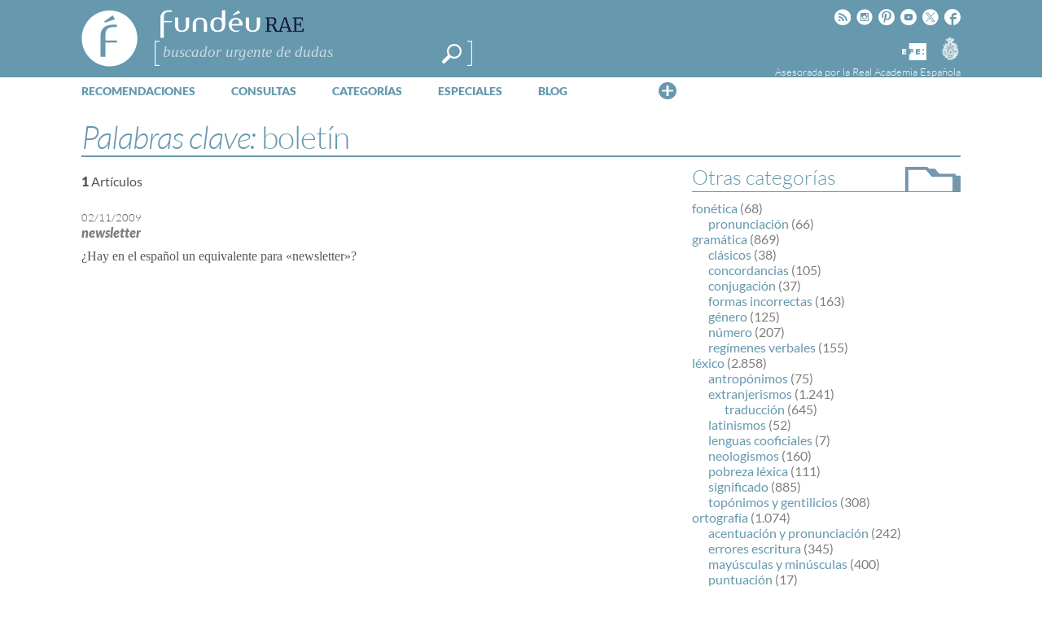

--- FILE ---
content_type: text/html; charset=utf-8
request_url: https://www.google.com/recaptcha/api2/anchor?ar=1&k=6LeqEhUUAAAAANIrwHpG9q7MLzswNZZnLOfA50E6&co=aHR0cHM6Ly93d3cuZnVuZGV1LmVzOjQ0Mw..&hl=es&v=N67nZn4AqZkNcbeMu4prBgzg&size=normal&anchor-ms=20000&execute-ms=30000&cb=60tkhpson5s8
body_size: 49657
content:
<!DOCTYPE HTML><html dir="ltr" lang="es"><head><meta http-equiv="Content-Type" content="text/html; charset=UTF-8">
<meta http-equiv="X-UA-Compatible" content="IE=edge">
<title>reCAPTCHA</title>
<style type="text/css">
/* cyrillic-ext */
@font-face {
  font-family: 'Roboto';
  font-style: normal;
  font-weight: 400;
  font-stretch: 100%;
  src: url(//fonts.gstatic.com/s/roboto/v48/KFO7CnqEu92Fr1ME7kSn66aGLdTylUAMa3GUBHMdazTgWw.woff2) format('woff2');
  unicode-range: U+0460-052F, U+1C80-1C8A, U+20B4, U+2DE0-2DFF, U+A640-A69F, U+FE2E-FE2F;
}
/* cyrillic */
@font-face {
  font-family: 'Roboto';
  font-style: normal;
  font-weight: 400;
  font-stretch: 100%;
  src: url(//fonts.gstatic.com/s/roboto/v48/KFO7CnqEu92Fr1ME7kSn66aGLdTylUAMa3iUBHMdazTgWw.woff2) format('woff2');
  unicode-range: U+0301, U+0400-045F, U+0490-0491, U+04B0-04B1, U+2116;
}
/* greek-ext */
@font-face {
  font-family: 'Roboto';
  font-style: normal;
  font-weight: 400;
  font-stretch: 100%;
  src: url(//fonts.gstatic.com/s/roboto/v48/KFO7CnqEu92Fr1ME7kSn66aGLdTylUAMa3CUBHMdazTgWw.woff2) format('woff2');
  unicode-range: U+1F00-1FFF;
}
/* greek */
@font-face {
  font-family: 'Roboto';
  font-style: normal;
  font-weight: 400;
  font-stretch: 100%;
  src: url(//fonts.gstatic.com/s/roboto/v48/KFO7CnqEu92Fr1ME7kSn66aGLdTylUAMa3-UBHMdazTgWw.woff2) format('woff2');
  unicode-range: U+0370-0377, U+037A-037F, U+0384-038A, U+038C, U+038E-03A1, U+03A3-03FF;
}
/* math */
@font-face {
  font-family: 'Roboto';
  font-style: normal;
  font-weight: 400;
  font-stretch: 100%;
  src: url(//fonts.gstatic.com/s/roboto/v48/KFO7CnqEu92Fr1ME7kSn66aGLdTylUAMawCUBHMdazTgWw.woff2) format('woff2');
  unicode-range: U+0302-0303, U+0305, U+0307-0308, U+0310, U+0312, U+0315, U+031A, U+0326-0327, U+032C, U+032F-0330, U+0332-0333, U+0338, U+033A, U+0346, U+034D, U+0391-03A1, U+03A3-03A9, U+03B1-03C9, U+03D1, U+03D5-03D6, U+03F0-03F1, U+03F4-03F5, U+2016-2017, U+2034-2038, U+203C, U+2040, U+2043, U+2047, U+2050, U+2057, U+205F, U+2070-2071, U+2074-208E, U+2090-209C, U+20D0-20DC, U+20E1, U+20E5-20EF, U+2100-2112, U+2114-2115, U+2117-2121, U+2123-214F, U+2190, U+2192, U+2194-21AE, U+21B0-21E5, U+21F1-21F2, U+21F4-2211, U+2213-2214, U+2216-22FF, U+2308-230B, U+2310, U+2319, U+231C-2321, U+2336-237A, U+237C, U+2395, U+239B-23B7, U+23D0, U+23DC-23E1, U+2474-2475, U+25AF, U+25B3, U+25B7, U+25BD, U+25C1, U+25CA, U+25CC, U+25FB, U+266D-266F, U+27C0-27FF, U+2900-2AFF, U+2B0E-2B11, U+2B30-2B4C, U+2BFE, U+3030, U+FF5B, U+FF5D, U+1D400-1D7FF, U+1EE00-1EEFF;
}
/* symbols */
@font-face {
  font-family: 'Roboto';
  font-style: normal;
  font-weight: 400;
  font-stretch: 100%;
  src: url(//fonts.gstatic.com/s/roboto/v48/KFO7CnqEu92Fr1ME7kSn66aGLdTylUAMaxKUBHMdazTgWw.woff2) format('woff2');
  unicode-range: U+0001-000C, U+000E-001F, U+007F-009F, U+20DD-20E0, U+20E2-20E4, U+2150-218F, U+2190, U+2192, U+2194-2199, U+21AF, U+21E6-21F0, U+21F3, U+2218-2219, U+2299, U+22C4-22C6, U+2300-243F, U+2440-244A, U+2460-24FF, U+25A0-27BF, U+2800-28FF, U+2921-2922, U+2981, U+29BF, U+29EB, U+2B00-2BFF, U+4DC0-4DFF, U+FFF9-FFFB, U+10140-1018E, U+10190-1019C, U+101A0, U+101D0-101FD, U+102E0-102FB, U+10E60-10E7E, U+1D2C0-1D2D3, U+1D2E0-1D37F, U+1F000-1F0FF, U+1F100-1F1AD, U+1F1E6-1F1FF, U+1F30D-1F30F, U+1F315, U+1F31C, U+1F31E, U+1F320-1F32C, U+1F336, U+1F378, U+1F37D, U+1F382, U+1F393-1F39F, U+1F3A7-1F3A8, U+1F3AC-1F3AF, U+1F3C2, U+1F3C4-1F3C6, U+1F3CA-1F3CE, U+1F3D4-1F3E0, U+1F3ED, U+1F3F1-1F3F3, U+1F3F5-1F3F7, U+1F408, U+1F415, U+1F41F, U+1F426, U+1F43F, U+1F441-1F442, U+1F444, U+1F446-1F449, U+1F44C-1F44E, U+1F453, U+1F46A, U+1F47D, U+1F4A3, U+1F4B0, U+1F4B3, U+1F4B9, U+1F4BB, U+1F4BF, U+1F4C8-1F4CB, U+1F4D6, U+1F4DA, U+1F4DF, U+1F4E3-1F4E6, U+1F4EA-1F4ED, U+1F4F7, U+1F4F9-1F4FB, U+1F4FD-1F4FE, U+1F503, U+1F507-1F50B, U+1F50D, U+1F512-1F513, U+1F53E-1F54A, U+1F54F-1F5FA, U+1F610, U+1F650-1F67F, U+1F687, U+1F68D, U+1F691, U+1F694, U+1F698, U+1F6AD, U+1F6B2, U+1F6B9-1F6BA, U+1F6BC, U+1F6C6-1F6CF, U+1F6D3-1F6D7, U+1F6E0-1F6EA, U+1F6F0-1F6F3, U+1F6F7-1F6FC, U+1F700-1F7FF, U+1F800-1F80B, U+1F810-1F847, U+1F850-1F859, U+1F860-1F887, U+1F890-1F8AD, U+1F8B0-1F8BB, U+1F8C0-1F8C1, U+1F900-1F90B, U+1F93B, U+1F946, U+1F984, U+1F996, U+1F9E9, U+1FA00-1FA6F, U+1FA70-1FA7C, U+1FA80-1FA89, U+1FA8F-1FAC6, U+1FACE-1FADC, U+1FADF-1FAE9, U+1FAF0-1FAF8, U+1FB00-1FBFF;
}
/* vietnamese */
@font-face {
  font-family: 'Roboto';
  font-style: normal;
  font-weight: 400;
  font-stretch: 100%;
  src: url(//fonts.gstatic.com/s/roboto/v48/KFO7CnqEu92Fr1ME7kSn66aGLdTylUAMa3OUBHMdazTgWw.woff2) format('woff2');
  unicode-range: U+0102-0103, U+0110-0111, U+0128-0129, U+0168-0169, U+01A0-01A1, U+01AF-01B0, U+0300-0301, U+0303-0304, U+0308-0309, U+0323, U+0329, U+1EA0-1EF9, U+20AB;
}
/* latin-ext */
@font-face {
  font-family: 'Roboto';
  font-style: normal;
  font-weight: 400;
  font-stretch: 100%;
  src: url(//fonts.gstatic.com/s/roboto/v48/KFO7CnqEu92Fr1ME7kSn66aGLdTylUAMa3KUBHMdazTgWw.woff2) format('woff2');
  unicode-range: U+0100-02BA, U+02BD-02C5, U+02C7-02CC, U+02CE-02D7, U+02DD-02FF, U+0304, U+0308, U+0329, U+1D00-1DBF, U+1E00-1E9F, U+1EF2-1EFF, U+2020, U+20A0-20AB, U+20AD-20C0, U+2113, U+2C60-2C7F, U+A720-A7FF;
}
/* latin */
@font-face {
  font-family: 'Roboto';
  font-style: normal;
  font-weight: 400;
  font-stretch: 100%;
  src: url(//fonts.gstatic.com/s/roboto/v48/KFO7CnqEu92Fr1ME7kSn66aGLdTylUAMa3yUBHMdazQ.woff2) format('woff2');
  unicode-range: U+0000-00FF, U+0131, U+0152-0153, U+02BB-02BC, U+02C6, U+02DA, U+02DC, U+0304, U+0308, U+0329, U+2000-206F, U+20AC, U+2122, U+2191, U+2193, U+2212, U+2215, U+FEFF, U+FFFD;
}
/* cyrillic-ext */
@font-face {
  font-family: 'Roboto';
  font-style: normal;
  font-weight: 500;
  font-stretch: 100%;
  src: url(//fonts.gstatic.com/s/roboto/v48/KFO7CnqEu92Fr1ME7kSn66aGLdTylUAMa3GUBHMdazTgWw.woff2) format('woff2');
  unicode-range: U+0460-052F, U+1C80-1C8A, U+20B4, U+2DE0-2DFF, U+A640-A69F, U+FE2E-FE2F;
}
/* cyrillic */
@font-face {
  font-family: 'Roboto';
  font-style: normal;
  font-weight: 500;
  font-stretch: 100%;
  src: url(//fonts.gstatic.com/s/roboto/v48/KFO7CnqEu92Fr1ME7kSn66aGLdTylUAMa3iUBHMdazTgWw.woff2) format('woff2');
  unicode-range: U+0301, U+0400-045F, U+0490-0491, U+04B0-04B1, U+2116;
}
/* greek-ext */
@font-face {
  font-family: 'Roboto';
  font-style: normal;
  font-weight: 500;
  font-stretch: 100%;
  src: url(//fonts.gstatic.com/s/roboto/v48/KFO7CnqEu92Fr1ME7kSn66aGLdTylUAMa3CUBHMdazTgWw.woff2) format('woff2');
  unicode-range: U+1F00-1FFF;
}
/* greek */
@font-face {
  font-family: 'Roboto';
  font-style: normal;
  font-weight: 500;
  font-stretch: 100%;
  src: url(//fonts.gstatic.com/s/roboto/v48/KFO7CnqEu92Fr1ME7kSn66aGLdTylUAMa3-UBHMdazTgWw.woff2) format('woff2');
  unicode-range: U+0370-0377, U+037A-037F, U+0384-038A, U+038C, U+038E-03A1, U+03A3-03FF;
}
/* math */
@font-face {
  font-family: 'Roboto';
  font-style: normal;
  font-weight: 500;
  font-stretch: 100%;
  src: url(//fonts.gstatic.com/s/roboto/v48/KFO7CnqEu92Fr1ME7kSn66aGLdTylUAMawCUBHMdazTgWw.woff2) format('woff2');
  unicode-range: U+0302-0303, U+0305, U+0307-0308, U+0310, U+0312, U+0315, U+031A, U+0326-0327, U+032C, U+032F-0330, U+0332-0333, U+0338, U+033A, U+0346, U+034D, U+0391-03A1, U+03A3-03A9, U+03B1-03C9, U+03D1, U+03D5-03D6, U+03F0-03F1, U+03F4-03F5, U+2016-2017, U+2034-2038, U+203C, U+2040, U+2043, U+2047, U+2050, U+2057, U+205F, U+2070-2071, U+2074-208E, U+2090-209C, U+20D0-20DC, U+20E1, U+20E5-20EF, U+2100-2112, U+2114-2115, U+2117-2121, U+2123-214F, U+2190, U+2192, U+2194-21AE, U+21B0-21E5, U+21F1-21F2, U+21F4-2211, U+2213-2214, U+2216-22FF, U+2308-230B, U+2310, U+2319, U+231C-2321, U+2336-237A, U+237C, U+2395, U+239B-23B7, U+23D0, U+23DC-23E1, U+2474-2475, U+25AF, U+25B3, U+25B7, U+25BD, U+25C1, U+25CA, U+25CC, U+25FB, U+266D-266F, U+27C0-27FF, U+2900-2AFF, U+2B0E-2B11, U+2B30-2B4C, U+2BFE, U+3030, U+FF5B, U+FF5D, U+1D400-1D7FF, U+1EE00-1EEFF;
}
/* symbols */
@font-face {
  font-family: 'Roboto';
  font-style: normal;
  font-weight: 500;
  font-stretch: 100%;
  src: url(//fonts.gstatic.com/s/roboto/v48/KFO7CnqEu92Fr1ME7kSn66aGLdTylUAMaxKUBHMdazTgWw.woff2) format('woff2');
  unicode-range: U+0001-000C, U+000E-001F, U+007F-009F, U+20DD-20E0, U+20E2-20E4, U+2150-218F, U+2190, U+2192, U+2194-2199, U+21AF, U+21E6-21F0, U+21F3, U+2218-2219, U+2299, U+22C4-22C6, U+2300-243F, U+2440-244A, U+2460-24FF, U+25A0-27BF, U+2800-28FF, U+2921-2922, U+2981, U+29BF, U+29EB, U+2B00-2BFF, U+4DC0-4DFF, U+FFF9-FFFB, U+10140-1018E, U+10190-1019C, U+101A0, U+101D0-101FD, U+102E0-102FB, U+10E60-10E7E, U+1D2C0-1D2D3, U+1D2E0-1D37F, U+1F000-1F0FF, U+1F100-1F1AD, U+1F1E6-1F1FF, U+1F30D-1F30F, U+1F315, U+1F31C, U+1F31E, U+1F320-1F32C, U+1F336, U+1F378, U+1F37D, U+1F382, U+1F393-1F39F, U+1F3A7-1F3A8, U+1F3AC-1F3AF, U+1F3C2, U+1F3C4-1F3C6, U+1F3CA-1F3CE, U+1F3D4-1F3E0, U+1F3ED, U+1F3F1-1F3F3, U+1F3F5-1F3F7, U+1F408, U+1F415, U+1F41F, U+1F426, U+1F43F, U+1F441-1F442, U+1F444, U+1F446-1F449, U+1F44C-1F44E, U+1F453, U+1F46A, U+1F47D, U+1F4A3, U+1F4B0, U+1F4B3, U+1F4B9, U+1F4BB, U+1F4BF, U+1F4C8-1F4CB, U+1F4D6, U+1F4DA, U+1F4DF, U+1F4E3-1F4E6, U+1F4EA-1F4ED, U+1F4F7, U+1F4F9-1F4FB, U+1F4FD-1F4FE, U+1F503, U+1F507-1F50B, U+1F50D, U+1F512-1F513, U+1F53E-1F54A, U+1F54F-1F5FA, U+1F610, U+1F650-1F67F, U+1F687, U+1F68D, U+1F691, U+1F694, U+1F698, U+1F6AD, U+1F6B2, U+1F6B9-1F6BA, U+1F6BC, U+1F6C6-1F6CF, U+1F6D3-1F6D7, U+1F6E0-1F6EA, U+1F6F0-1F6F3, U+1F6F7-1F6FC, U+1F700-1F7FF, U+1F800-1F80B, U+1F810-1F847, U+1F850-1F859, U+1F860-1F887, U+1F890-1F8AD, U+1F8B0-1F8BB, U+1F8C0-1F8C1, U+1F900-1F90B, U+1F93B, U+1F946, U+1F984, U+1F996, U+1F9E9, U+1FA00-1FA6F, U+1FA70-1FA7C, U+1FA80-1FA89, U+1FA8F-1FAC6, U+1FACE-1FADC, U+1FADF-1FAE9, U+1FAF0-1FAF8, U+1FB00-1FBFF;
}
/* vietnamese */
@font-face {
  font-family: 'Roboto';
  font-style: normal;
  font-weight: 500;
  font-stretch: 100%;
  src: url(//fonts.gstatic.com/s/roboto/v48/KFO7CnqEu92Fr1ME7kSn66aGLdTylUAMa3OUBHMdazTgWw.woff2) format('woff2');
  unicode-range: U+0102-0103, U+0110-0111, U+0128-0129, U+0168-0169, U+01A0-01A1, U+01AF-01B0, U+0300-0301, U+0303-0304, U+0308-0309, U+0323, U+0329, U+1EA0-1EF9, U+20AB;
}
/* latin-ext */
@font-face {
  font-family: 'Roboto';
  font-style: normal;
  font-weight: 500;
  font-stretch: 100%;
  src: url(//fonts.gstatic.com/s/roboto/v48/KFO7CnqEu92Fr1ME7kSn66aGLdTylUAMa3KUBHMdazTgWw.woff2) format('woff2');
  unicode-range: U+0100-02BA, U+02BD-02C5, U+02C7-02CC, U+02CE-02D7, U+02DD-02FF, U+0304, U+0308, U+0329, U+1D00-1DBF, U+1E00-1E9F, U+1EF2-1EFF, U+2020, U+20A0-20AB, U+20AD-20C0, U+2113, U+2C60-2C7F, U+A720-A7FF;
}
/* latin */
@font-face {
  font-family: 'Roboto';
  font-style: normal;
  font-weight: 500;
  font-stretch: 100%;
  src: url(//fonts.gstatic.com/s/roboto/v48/KFO7CnqEu92Fr1ME7kSn66aGLdTylUAMa3yUBHMdazQ.woff2) format('woff2');
  unicode-range: U+0000-00FF, U+0131, U+0152-0153, U+02BB-02BC, U+02C6, U+02DA, U+02DC, U+0304, U+0308, U+0329, U+2000-206F, U+20AC, U+2122, U+2191, U+2193, U+2212, U+2215, U+FEFF, U+FFFD;
}
/* cyrillic-ext */
@font-face {
  font-family: 'Roboto';
  font-style: normal;
  font-weight: 900;
  font-stretch: 100%;
  src: url(//fonts.gstatic.com/s/roboto/v48/KFO7CnqEu92Fr1ME7kSn66aGLdTylUAMa3GUBHMdazTgWw.woff2) format('woff2');
  unicode-range: U+0460-052F, U+1C80-1C8A, U+20B4, U+2DE0-2DFF, U+A640-A69F, U+FE2E-FE2F;
}
/* cyrillic */
@font-face {
  font-family: 'Roboto';
  font-style: normal;
  font-weight: 900;
  font-stretch: 100%;
  src: url(//fonts.gstatic.com/s/roboto/v48/KFO7CnqEu92Fr1ME7kSn66aGLdTylUAMa3iUBHMdazTgWw.woff2) format('woff2');
  unicode-range: U+0301, U+0400-045F, U+0490-0491, U+04B0-04B1, U+2116;
}
/* greek-ext */
@font-face {
  font-family: 'Roboto';
  font-style: normal;
  font-weight: 900;
  font-stretch: 100%;
  src: url(//fonts.gstatic.com/s/roboto/v48/KFO7CnqEu92Fr1ME7kSn66aGLdTylUAMa3CUBHMdazTgWw.woff2) format('woff2');
  unicode-range: U+1F00-1FFF;
}
/* greek */
@font-face {
  font-family: 'Roboto';
  font-style: normal;
  font-weight: 900;
  font-stretch: 100%;
  src: url(//fonts.gstatic.com/s/roboto/v48/KFO7CnqEu92Fr1ME7kSn66aGLdTylUAMa3-UBHMdazTgWw.woff2) format('woff2');
  unicode-range: U+0370-0377, U+037A-037F, U+0384-038A, U+038C, U+038E-03A1, U+03A3-03FF;
}
/* math */
@font-face {
  font-family: 'Roboto';
  font-style: normal;
  font-weight: 900;
  font-stretch: 100%;
  src: url(//fonts.gstatic.com/s/roboto/v48/KFO7CnqEu92Fr1ME7kSn66aGLdTylUAMawCUBHMdazTgWw.woff2) format('woff2');
  unicode-range: U+0302-0303, U+0305, U+0307-0308, U+0310, U+0312, U+0315, U+031A, U+0326-0327, U+032C, U+032F-0330, U+0332-0333, U+0338, U+033A, U+0346, U+034D, U+0391-03A1, U+03A3-03A9, U+03B1-03C9, U+03D1, U+03D5-03D6, U+03F0-03F1, U+03F4-03F5, U+2016-2017, U+2034-2038, U+203C, U+2040, U+2043, U+2047, U+2050, U+2057, U+205F, U+2070-2071, U+2074-208E, U+2090-209C, U+20D0-20DC, U+20E1, U+20E5-20EF, U+2100-2112, U+2114-2115, U+2117-2121, U+2123-214F, U+2190, U+2192, U+2194-21AE, U+21B0-21E5, U+21F1-21F2, U+21F4-2211, U+2213-2214, U+2216-22FF, U+2308-230B, U+2310, U+2319, U+231C-2321, U+2336-237A, U+237C, U+2395, U+239B-23B7, U+23D0, U+23DC-23E1, U+2474-2475, U+25AF, U+25B3, U+25B7, U+25BD, U+25C1, U+25CA, U+25CC, U+25FB, U+266D-266F, U+27C0-27FF, U+2900-2AFF, U+2B0E-2B11, U+2B30-2B4C, U+2BFE, U+3030, U+FF5B, U+FF5D, U+1D400-1D7FF, U+1EE00-1EEFF;
}
/* symbols */
@font-face {
  font-family: 'Roboto';
  font-style: normal;
  font-weight: 900;
  font-stretch: 100%;
  src: url(//fonts.gstatic.com/s/roboto/v48/KFO7CnqEu92Fr1ME7kSn66aGLdTylUAMaxKUBHMdazTgWw.woff2) format('woff2');
  unicode-range: U+0001-000C, U+000E-001F, U+007F-009F, U+20DD-20E0, U+20E2-20E4, U+2150-218F, U+2190, U+2192, U+2194-2199, U+21AF, U+21E6-21F0, U+21F3, U+2218-2219, U+2299, U+22C4-22C6, U+2300-243F, U+2440-244A, U+2460-24FF, U+25A0-27BF, U+2800-28FF, U+2921-2922, U+2981, U+29BF, U+29EB, U+2B00-2BFF, U+4DC0-4DFF, U+FFF9-FFFB, U+10140-1018E, U+10190-1019C, U+101A0, U+101D0-101FD, U+102E0-102FB, U+10E60-10E7E, U+1D2C0-1D2D3, U+1D2E0-1D37F, U+1F000-1F0FF, U+1F100-1F1AD, U+1F1E6-1F1FF, U+1F30D-1F30F, U+1F315, U+1F31C, U+1F31E, U+1F320-1F32C, U+1F336, U+1F378, U+1F37D, U+1F382, U+1F393-1F39F, U+1F3A7-1F3A8, U+1F3AC-1F3AF, U+1F3C2, U+1F3C4-1F3C6, U+1F3CA-1F3CE, U+1F3D4-1F3E0, U+1F3ED, U+1F3F1-1F3F3, U+1F3F5-1F3F7, U+1F408, U+1F415, U+1F41F, U+1F426, U+1F43F, U+1F441-1F442, U+1F444, U+1F446-1F449, U+1F44C-1F44E, U+1F453, U+1F46A, U+1F47D, U+1F4A3, U+1F4B0, U+1F4B3, U+1F4B9, U+1F4BB, U+1F4BF, U+1F4C8-1F4CB, U+1F4D6, U+1F4DA, U+1F4DF, U+1F4E3-1F4E6, U+1F4EA-1F4ED, U+1F4F7, U+1F4F9-1F4FB, U+1F4FD-1F4FE, U+1F503, U+1F507-1F50B, U+1F50D, U+1F512-1F513, U+1F53E-1F54A, U+1F54F-1F5FA, U+1F610, U+1F650-1F67F, U+1F687, U+1F68D, U+1F691, U+1F694, U+1F698, U+1F6AD, U+1F6B2, U+1F6B9-1F6BA, U+1F6BC, U+1F6C6-1F6CF, U+1F6D3-1F6D7, U+1F6E0-1F6EA, U+1F6F0-1F6F3, U+1F6F7-1F6FC, U+1F700-1F7FF, U+1F800-1F80B, U+1F810-1F847, U+1F850-1F859, U+1F860-1F887, U+1F890-1F8AD, U+1F8B0-1F8BB, U+1F8C0-1F8C1, U+1F900-1F90B, U+1F93B, U+1F946, U+1F984, U+1F996, U+1F9E9, U+1FA00-1FA6F, U+1FA70-1FA7C, U+1FA80-1FA89, U+1FA8F-1FAC6, U+1FACE-1FADC, U+1FADF-1FAE9, U+1FAF0-1FAF8, U+1FB00-1FBFF;
}
/* vietnamese */
@font-face {
  font-family: 'Roboto';
  font-style: normal;
  font-weight: 900;
  font-stretch: 100%;
  src: url(//fonts.gstatic.com/s/roboto/v48/KFO7CnqEu92Fr1ME7kSn66aGLdTylUAMa3OUBHMdazTgWw.woff2) format('woff2');
  unicode-range: U+0102-0103, U+0110-0111, U+0128-0129, U+0168-0169, U+01A0-01A1, U+01AF-01B0, U+0300-0301, U+0303-0304, U+0308-0309, U+0323, U+0329, U+1EA0-1EF9, U+20AB;
}
/* latin-ext */
@font-face {
  font-family: 'Roboto';
  font-style: normal;
  font-weight: 900;
  font-stretch: 100%;
  src: url(//fonts.gstatic.com/s/roboto/v48/KFO7CnqEu92Fr1ME7kSn66aGLdTylUAMa3KUBHMdazTgWw.woff2) format('woff2');
  unicode-range: U+0100-02BA, U+02BD-02C5, U+02C7-02CC, U+02CE-02D7, U+02DD-02FF, U+0304, U+0308, U+0329, U+1D00-1DBF, U+1E00-1E9F, U+1EF2-1EFF, U+2020, U+20A0-20AB, U+20AD-20C0, U+2113, U+2C60-2C7F, U+A720-A7FF;
}
/* latin */
@font-face {
  font-family: 'Roboto';
  font-style: normal;
  font-weight: 900;
  font-stretch: 100%;
  src: url(//fonts.gstatic.com/s/roboto/v48/KFO7CnqEu92Fr1ME7kSn66aGLdTylUAMa3yUBHMdazQ.woff2) format('woff2');
  unicode-range: U+0000-00FF, U+0131, U+0152-0153, U+02BB-02BC, U+02C6, U+02DA, U+02DC, U+0304, U+0308, U+0329, U+2000-206F, U+20AC, U+2122, U+2191, U+2193, U+2212, U+2215, U+FEFF, U+FFFD;
}

</style>
<link rel="stylesheet" type="text/css" href="https://www.gstatic.com/recaptcha/releases/N67nZn4AqZkNcbeMu4prBgzg/styles__ltr.css">
<script nonce="AkIvIvRGUFCANntS8KE20A" type="text/javascript">window['__recaptcha_api'] = 'https://www.google.com/recaptcha/api2/';</script>
<script type="text/javascript" src="https://www.gstatic.com/recaptcha/releases/N67nZn4AqZkNcbeMu4prBgzg/recaptcha__es.js" nonce="AkIvIvRGUFCANntS8KE20A">
      
    </script></head>
<body><div id="rc-anchor-alert" class="rc-anchor-alert"></div>
<input type="hidden" id="recaptcha-token" value="[base64]">
<script type="text/javascript" nonce="AkIvIvRGUFCANntS8KE20A">
      recaptcha.anchor.Main.init("[\x22ainput\x22,[\x22bgdata\x22,\x22\x22,\[base64]/[base64]/[base64]/[base64]/[base64]/UltsKytdPUU6KEU8MjA0OD9SW2wrK109RT4+NnwxOTI6KChFJjY0NTEyKT09NTUyOTYmJk0rMTxjLmxlbmd0aCYmKGMuY2hhckNvZGVBdChNKzEpJjY0NTEyKT09NTYzMjA/[base64]/[base64]/[base64]/[base64]/[base64]/[base64]/[base64]\x22,\[base64]\\u003d\\u003d\x22,\x22AcOiJzAcCGUnGMO/OQZMXAPDtmtRw5lUWi1fTcOXeX3Cs3Jdw6B7w7B1aHpkw5DCgMKgXERowpl3w4Vxw4LDghPDvVvDvMKoZgrCpF/[base64]/CmRjCm3RkdgQ4w63CgSYTwqLCj8O/[base64]/DqCnCqMOTCW3DhUrClh3DgQ/Cu8OwM8OONMOJw6/[base64]/AcKGB8OjeMOyw6EOw7cGw7LClzh9ScObw5DDrcOawqUvwp7CmHHDosO1W8KYKHdoV1TCncOxw77DmcKvwo/CiRLDsT42wr0zXcKbwp7DjzvCjcK7Q8K/fRbDpsOfWW9QwrDDl8KFanzCvDsWw7XDtH0JJVBSMkZDwpBLLhVsw5zCpy9kXmvDpH7Ch8OywoFGw5/Ck8OMM8OzwoI3wonChwZLwqfDq3XCsiVQw7RDw7Nke8KDQsO/CsK2wr9Lw5LCqEBkwq7DiTNHw7sJw7lnPsOww69QJMKhAMOtwoVjB8KWO0rChh7ClsKkw7QZKMOmwqjDm3DDnsKlbcOwG8KrwrorLgdNwrdgwrDCs8Oowr9mw7R6C3kcKyrCrMKxYsK7w6XCqcK7w4JHwrsHLcKVB3fCtMKBw5/Cp8OKwoQFOsKTYynCnsKPwrPDuXhPP8KAIhnDvGbCtcOQJnsww6FADcO7wp/ClmN7P0p1wp3CtCHDj8KHw7bCkyfCkcO/KivDpF8cw6tUw7rClVDDpsOkwqjCmMKcUHg5A8OsQG0+w4TDtcO9axgpw7wZwpfCs8Kfa3wlG8OGwpgBOsKPNTcxw4zDscO/woBjd8OzfcKRwoQ3w60NRMO8w5s/w7/CosOiFHXCmsK9w4pHwo5/w4fCmcOmc3ptJsO+PMKBEnPDjynDuMK4woEswrRPw4fCqVsiQ1vCiMKwwojDkMKEw6vClzQ8Ik4qw5opw7PCvF4vUznCoE/Di8Oqw7LCgRvCtsOQJVjCicKtXx3DosOCw4pDa8OJw5jCgWXDh8OTCsKTdMKKwpPDpHLCk8KxXsOIw6jDuCFpw6JtbcOiwpfDl2wwwp8lwpXCuGjDhQ4pw7jCr0fDkTA8F8KNKUvCpWtZEMKvKl8mLcKREMK7Zi/[base64]/[base64]/CvnLDocOUwq/CpMKKwo/DiyssKz3CkQ7CkXIFWzNBwqxxa8KeGQliw5zCvgzDh1TChsK/FcKxwr9hZsOmwo3CmETDpTcmw5jChsKnYmtUw4/CtFVaJMKPTC7CnMKlA8O1w5giwo0tw5lEw4zDgGXCiMOhw647wo7CucK8w5ZnITTCgT3CgsOEw5xSwq3Cpn7CvsOmwo7CpCQFX8KVwqhUw7EMw7Z0SHXDgFh7WzrCssO0woXCqEtXwo46w7gSwq3ChsOdfMK/LF3Dt8OQw4rDvcOaCcKiRS/DpSZiZsKBEFhtw6vDrXjDpMOzwpFmJTwIw6Yaw4TCrMOywobDj8Kxw5YhCMOOw69vwq3DksOcOcKKwos5anrCjzbCssOPwp/[base64]/CcKpw5zCocOowrgPaD3Cu1nDkE9Lw55BMcOnwotSEMOFw58Cb8KfNcOGwr8qw7VOYiXCrMK6fAzDviHChT7CgMOrNcOWwoBJwqrDnw4XYA0hwpJ2w7QNN8KPbnbCsEZ6ZzDDtMK/[base64]/w4kyw5V1w7s0w6nCqcKcWcKcwqPCsk4Mw6Y3wo3CvggCwq5sw4vCncO2RBbCsVphYsOYw4pJwosPwqfCiH7DvcOtw5E+Hk1Dwrdww6d8wrA9PUswwobDm8K8EMOMwr7CuloIwpcXdRhJw7DCssKyw6lgw7zDtlsrw7bDlg5US8OLQMO2wq/CjmNgwoLDqDkzLF/[base64]/Drm9yw6/[base64]/DvcObYMKiwq3DrmhEE8Opwr5swpolwqJOC05kFkwZLMK7wrzDqMK6OsKzwqPDvUN1w6LCjWgLwqwUw6A+w6BkeMO6LsKowpwMd8OiwoMySSV+wqYvLmlgw5o1HcOowpPDozDDj8OVwpDCuyPDrznCg8K7a8OtbcKpwoANwpoLFcKowqQ0Q8OywpMmw5/[base64]/Cpi83TAgMwr12dMO1wrjCpk3ChwfDlMOrwrQZwoRVBsK6w6vCiHgsw7lXOXshwpJdFjMyVB1PwphsScOAL8KJQ1cnWMKLTh/CqmXCrBPDiMKXwo3CisKgw6BGwrExYsO1X8OhPQsnwoFxwoRDME/[base64]/J8OJL8KxYFvCszhGT8KYbMK/[base64]/DjEJbw4ExW8OmK3tea8OKwrJrXEbDunPDlWTDtT7CiGpgwoAhw6rDuzDCoA8gwqlUw7vCuQbDscOgTFzCg1XDjMOKwrTDpMK1LGvDksKEwroIwrTDnsKKw7bDgxFMFRMMw5ZNw7sKHg3Cizs7w5DCtsOJPR8rL8Kbwq7CjmsUwrtsVsOgwpQRGW/CsnDDpsONSsKJZBAGD8KCwqsrwpnDhAlrCSEiPDttwojDm1Ucw4Mew5pcIGHCrcKJwqvCuy4iSMKIK8Kgwq0LH35hwrENRsKsesKrOEdMJhfDr8KOwrrDk8K/ccOhw7fCrggjwpfDj8K/asK+w4hLwqnDjwIYwrfCvcOTasO8WMK6wozCrcOFNcKxwqhNw4rDgsKlQ2sQwpnCi0FLwp9uLXRTw6nDryrCu1/DlcOVYw/Ch8O5eH1FUgkIw7IsBgIuccOdQH56TEkcJklHGsObMMOTOcKvMcKSwpwtH8OuAcOQbAXDpcKPHADCvzTDnsKUUcOqSkN6CcK9KijCsMOKQsOVw5J1fMONLkPCulo4QMKSwp7DqlfDl8KMACAYJxLChhVzw4gYOcKSw6zDpRFUwoMcwp/DsyzCqUrChUvDrMKawqEJJcKDPMKww6dswrrDkg3DpMK4w4PDscOAKsOBX8OIEz4qwpjDsCDDnUzDt2cjw4VZw4DDjMKTw5cNS8KkacOVw6PCvsKJeMKhwrzDmFXCtnrCqj/Cnldow5xZWsK5w7N/b24qwr3Dm19YXHrDryrCrcKrTWN2w47Ds3XChHkZw6sGwpHCk8OAw6d/[base64]/Dq8OZw5vDi2nCpMOKP8OPQRnCjsOgGcKPw4siKxBOTcOQAMKgfiIedV/DoMOCwpHCv8OSwrwvwpEGBnfChGXDlhPCqMO/woPCgEgXw5owTBFswqDDiQ/DiAlYKU7CqRVYw53DtBXCnsKbw7HCsA/CpMKxw75Ow4l1wrABwqjDu8Oxw7rChmV3HAtaXDktw4fDm8O/wqbDl8Kgw6nDqR3Ckhc0MRtzC8OPP1fDgHEGw7HCr8OaI8KFwqx2J8KjwpHCj8KWwpF/w7nDn8OIwrbDm8KwZMKSZHLCo8OUw5XCpxPDpzLDksKTwpzDtBx9wpotw6phwoXDisK3Qx4ZHzvDusO/aRDDgMOvw73DoGlvw5nCjgjCksK9wqrCshHCkHMUX0UKw5DDumHChGtEX8Oywoc9AC3DthEpbcKbw5/DmRV+wpjCk8OXajjCiknDpcKNR8KvOz7DicOfDW8zYEReQnJYw5DCtirCrGxEw7jDtnHCmnhUXsKEw7nDiRrDhVQuwqjDmsOCOFLDpMOeIcKdJQ4XMGjDmjQbwoEgwrLChiHDkyl0wp3DssKdPsKII8OwwqrDmcK9w7ctDMOVLcOzOkPCrAPDnUw3ChbCocOkwoY/[base64]/w69uQxfDlMOWecK4Z8OuQBfCmUjCpQTDoTjCn8KkHcKlCMOFChvDkSTDvAbDrcODwo3CiMK7w6UeS8ONw7xEKiPDikvDnEfCklbDpyk6cVfDocOtw4rDr8KxwqXCg29aF2nClAZ/DMKbwqPDscOwwqfCgF3CjBAjUWIwBUs5dFnDiG7CvcKnwpDDlcKtIsO0w6vDk8O1RD7CjHDDgy3CjMOeGcKcwozDrMKTwrPDqcKFK2ZUwppyw4bDhgh/w6TDpMOVw5Zlw7oRw4HCjMK7VR/[base64]/f8O6wp1iw6kpwqDDu8KGLyhsJkXCksOAw4bCgEHDqsKPY8KODsKAeSHCtcK5R8OUAcOBbRfDkTIPc1nClsOoHsKPw4vDhsKYAMOGwpMOw4ZMwpTDp18jOj/CukrDsGQWIcK+UsKlacO8CcK6BcKmwr8Kw4fDjijCnsKNZcOvwqPCv13DlsOlw7QocU0Sw6U/wpzChSnCthXDhBYESMOrPcOzw5ZCLMKuw759Z2PDl0xYwr/DlxPDsDsneRrDvcKEC8OdDMKgw4BDw5heVcOeEz9RwojDhMKLw4jCgsK2aDQ4C8K+dsKJw6fDlMKTe8KtJ8KXwpFGP8OOc8OSRsOOG8OOWcOBwrvCsQM1woJ/ccOtL3YGDsKzwoHDjSTCtSxgwqnCtnjCmMKNwoDDjyvCvsOEwqnDhsKNTcKBOy/[base64]/CuTUlw47Cg8KBw6TDlAHDoXTDqCHChyXCjGdSw74ow6EjwoFUwrrDszAIw4Ryw5bCocKLDsKqw44BXsK/[base64]/[base64]/wrPDlcOIwodewqgcLE0KbWTChCfDvwnDjyLCtcOePcK5wozDvwLCpWEfw7FsBMOhCWzDqcKJwrjCrsOVN8KsWgZDwpJ/[base64]/CsAhiHQVCRMKRwp/DgMKhwrzDljMEI8KLfkrCm0kNwpJhwpHCl8KKBiliPcKzRsOUeT/DixjDj8OVfFNca1E1wqHDiGDDgn3CijjDhcO7IMKPIMKqwrbCjcOdPCBqwpPCvsKVNTlzwrXCn8O2w4rDl8OkdcOmaHgMwrgNwocgw5bDu8ORwrNSWH7CksORwrx4ewUPwrMeMsKbPwDCq0x/bjV+w6NqHsO+W8KewrU4woBGVcK6GC00wpB8wr/Cj8KoA1Qiw6nCkMKbwozDgcO8A0HDlCc5wo/DuDkAdMOFNlMBMnzDgRbCqTpWw5o5F2cwwq1/[base64]/w4fDl37DjnfCgltnd8KFHMODKS53wpUPwo06wrzCusKGAGTCqk97FcKLAhrDiR8FA8OIwp/CsMO4wp/ClMOWEk3DvMKnw6oHw4/DmX/DjSgRwpvDuHQmwovCjcOpVsK1wpfDi8OYJW8/w4HCoE1iBsKawpBRccO+w69DBnlPecOTQ8KJEnLDmzR5wotzw5HDvsKxwo4MSMO2w6HCjcOawrDDs3XDpVZgwpHDicKpwr/[base64]/CpMK2PXTCu8O6w6kVwo9Kw5U5esKQLsKRwr4MwpHCvyzDjcKDwrTDlcOtNzFHw4coc8OcKMK/[base64]/Cg8OAw6oEOcKVwrldwpPCvh/DtMOdw6PDhsKnw54cbMKgAMK4woDDiTbCjsKYwpQ4FCsAYEjCscKGR0Auc8K/W3HDiMOWwrDDrToBw7jDqWPCuVDCsSJNNsKuwqnCs3d3wpDCli1awoXCmWHCkcKReGc+wqbCrMKFw5DDuHrDtcO4XMO2RRxNPidFbMOMwq/[base64]/ClcOaw43CtmbDkhzDsMONf8Obe2lHw5QjPxEpXMKyw71WBMOAw4bDrsK/OH18a8KIwovDoBNxwr7Dg1vCtQkMw5RFLnU+w6/DvUhRXmfDqypMw6zCtiHCu3oPwq9JFcOWw6fDrjnDkMOUw6g5wqnCpmoNwpcNe8KjZ8ONaMKrXTfDolRbL3JiBsKcICM0wrHCsEnDhcKDw7DCnsK1bxEGw7tHw51ZVDgtw5HDgCrCjsOzLlXDqjLCimbCocKeBHcoFXAGwrDCn8O0PMOmwrTCuMK5AsO1UMO/QyfCkcODCFjCucOtFgZow5AgTi8VwrJawo8kKcOxwopOw4rCv8O8wqcWQWDCkVBIN37Dv3TDpsKtw67Cg8KVHcORwrXDtwhLw7dlfsKvwpldQmbClMK9WsKBwrYvwppBWHUKCsO1wprDm8OFdMOkFMOPw5PDqyoKwrHDocOmI8KfdCbChHRRwpTCvcOgw7fCisKGw4U/[base64]/CsVTDvDDCicOAGTdxI8ORw7FIwrbCtcOlwqcywrZ+w64sXsOnwoTDtcKAN3HCj8OowpENw6/Dvwsrw4LDusKBJGwdXEnCoCBLf8OVSlHCpsKPwrjCvQPCocKLw4bDjMK7w4dNfcKqcsKEL8ONwr/DtmRowoZUwoPCmn8bOMKXc8KvWhfCsH0/[base64]/CocO7wrjCs2cNwrHCiyjCjsOHAGNWYT5Owq7CssOrw4TCr8OAw5ArXStRd0siwrPClFXDqHrCusOcw6nDmsKnYSrDgS/CvsOtw4bCj8Kgwq8mDx3Crw4zPA7Cs8OSMm/DgGbChcO8w67CpmtkXw5Ew5jDr0PCuB5nCXVJwofDqT1yCiYhJsOeMMOnB1jCjMK+F8K4wrJ4Xzd7w7DDvcKGOsKdQHw5PsOkw4TCqDzCnn86wr7DnsO2wofClcOkw57CqcKKwqMhw5nCpMKbJcO+wrDCvhF2wpkrVSrDuMKVw67DnsKyAsOZUw7DusOnWi3DuV/DgcKkw6EpU8KNw4/DhnLCv8KkcD9xP8K4TcOpwofDm8KlwpMWwpXDpkAZw4TDsMKlw7NCGcOqXcKucHbCscOTKsKcwqofEWMNQ8KTw751wr5wIMKyK8K6w4nCuRfCg8KLLMOjUF/DhMOMR8OvHMOuw4xswpHCosKYewoidcKfa0Iaw69OwpdlAhBebMOCe0ZNdcKNIQXDnlvCpcKSw55Yw57Cn8Kdw5/CvMKsWnEFw6xobcKnDBPDicKBwrRWTRx6wqHCuzjDogoZMMOcwpF6wrlvbsKbQcOzwovDkldoeCZQDTbDmFDCg0fCkcOcw5nDkMKqB8K9IwlWwp3Cgh11RcKww6vDlUoyNFXCngVywqRAE8K2BQHDqcO3FcK3TDt5TyAYI8OZFi3CisKrw7ogEVwVwp/CvxBpwrnDqsOfczsNdAdRw4NcwqfClsOEw5HClSzDr8OOKsOuwpfCiQHDt37Dii14bcO5dgzDnMK8TcOowpMRwpTDmyXCicKLwrhlw7ZAwrzCg0RYTMK9WFUkwrdcw7ciwrjCqiAEccKRw4Bnwq/DlMO1w5/Digh+AijCm8KQwoJ/w6fCh346UMOcIcOew5NRw7JbPSjDosK9wojDnD5Bw6zCvUIzwrXDsE0nw7rDlElRw4JANTbCqBrDhcKGwpXCocKcw6lkw53Co8OaV3rDusKSfMKEwpd9woI8w4LCkgMDwr8Fw5bDhS5Ww6jDg8O2wqFcGiHDqiAUw4jCiFzDolDCq8O3PMK9b8KrwrPCm8KKwq/[base64]/[base64]/[base64]/RifCgsOKw6HCusOUOArCgHjDmxd1wpA/[base64]/[base64]/CrMOREXjDj8OCwp83C8Knwq3CgAN9RcK3RwzDlhHCm8KDdxxnw59baDbDngMMwpzCjwbCjEFZw4Vqw7rDtmUjBsOkDcOsw5t0woBSw5Rvwr7Du8Ksw7XChWXCgcKuHyPCqcKRDsOsNBDCsh0yw4gZKcK/wr3CrcOpw5U8wqNVwpAZSBjDg07CnyNRw6fDgsOJV8OCJ3wwwoorwovCq8KvwovCvcKow77DgcKGwoF3w7kvATIywoMtacO5w7jDnCZcGk4ndMOCwo/Dp8OTaXnDtgfDhg5mFsKtw5zDlcKLw4rChRwvwqjCtMOqTcOVwpUGCC3CksOCVicGwqvDjQDDvjh0woprGHkZS2nDnnDChMKsWTLDk8KRwpkzb8OewoPDlMO+w4TDncOhwrXCjXfCpF7DvcO/RF7CrMKYTR3DvcO0wpbCqWHDjMK2HiDCv8KjYcKfwpHCjQvDjh9xw54rFk3CtMOuEsKmSMORXsOeUMKnwpoPWF3DtAfDgsKfOMKXw7bDj1LDjGonw7jCjMO1woHCgcKNFwbCocOKw4k8Dh3Cg8KaAVZpF1PDtsKgEQ02ZMK/HsKwVcKdw7zCmcODSsOvXcOSw4d7W3fDpsO9wpnCpMKBw5ogwqnDtGhVJMOBYj/ChsOvYQ9/[base64]/CjhHCmcKBwrLChRkMwrxNUsOEwqTCjMO1w6XDkcKrDcOcW8K8woXDrMK3w4fCmQHDtlkAw7XDgVLCrXdAw4XCmBJEw5DDo2RrwrrCq07DjlLDo8KqFcO6ScK1S8K3w4E5w4fCllrCv8Kuw5gFw4NZDQkmw60ATnZzw6IJwpBOw6kOw5/CmcK1fMOZwobChcKFL8OiB3F1OMOXNBfDsFnDmBLCq8K0L8OKOcO/wpE0w4rCpEnCocOww6bDnsOiZGRDwrAxw77DlMKTw5ccMkgNWsKJTy7CksODZ0vCo8KoRMKicl7DnDUDfcKYwqnCqSLDh8KzeXsbw5glwpFCwpBJL2MBwoNQw4zDp294IsKSQ8ORwp8Ya1siXGrCgAN6woXDtDzDqMK3RX/DvMOaHcOqw63Di8OCP8KPI8OBCiXCv8ObMjVcw5sPXMKvNMOww5/[base64]/w5nDkMKhw6rDh8KJwrgZwrLCh3E0wpzCjMKSP8K2w4hGdcKYM1vCgCPCn8KIw7nDv2NhScKow6kUSi03VmjDgcOPUVzChsK2woNqwpwwdnbCk0QjwobCqsKxw6zCsMO6w4V/XyYfJHB4YDLCvMKrBnhmw4PCuzXCtnt+wq89wqV+wqvDlMOswqgHw6TCg8O5wozDkBDDlRvDgDdDwo9tOHHCnsOXw43CoMKxw43Ci8OZUcKGdMO4w6XCgEjCssK3wr9IwqjCqElXwpnDmMKFABwiw7zDuQ7DrQXDhMONwo/Cnj0Ow7pOwonCjcO9fMKaLcO7S35jAxwDVsOFwrwPw5EzZ05oScO7I3MgDhvDhR91UcKsCAogIMKKcHPCuV7Dm2Unw6paw4/CkcONw7JbwpnDhzgOJDtkwo7CtcOSw53CvU/Dqz3DlMOIwocaw6rCvCBHwqHCvivDhcK7wpjDtXEAw54Fw5Fhw4DDsl3DsmTDu0fDqcKEIznCtMKSw5zDlwYxwrB3MsKawpFxIMKQfMOuw7jCksOGLyjDpcK9w5MRw7YkwoPDkXBNTCTDhMOiw7nDhScvSsKRwpTCvcOFdRLDiMOqw7hec8Ozw5w6DcK3w5Q/EMKYfybClcKIDMOGbXDDgWt1wqYqYVzCm8KCwpTDs8O3wpDDicO4YUJtwozDusKfwqYYd1DDmcOubm3DhsKGRVfDu8Oxw5QQUsOYbsKXwo8AR2jDuMOrw6DCpQ/Cl8KtwonCl3zDjsONwoB0XwRkGn91wpXDm8K0PyrDvCQ1b8OBw41Jw7wWw4J/CV/CmMOXBk3Cs8KIA8OQw6jDqwdUw6HCpiR6wrt3wrLDnyLDqMO3wqZkP8KJwofDtsO3w5zCj8Kxwp5GYxfDpj58K8OswpDCn8KBw7fDlMKmwqvCisKXA8OKXkfCnMOkwqQRJVR8YsOtGn/CvsK0wpbCn8O4W8K/wrXCik3Cl8KXwqPDsmJUw6PCjMKLEsORLMOIdHBOBcO0dS1KOxbCiWhqwrJJIB0jOsOYw4fDiVLDplvDjsOVBcORQ8OVwrjCvcKow6bCpQE1w59nw5sqSmEywrjDpMK0PG1tWsOIwqRvX8Kww5LCni/DnMO0LMKNdcK0dcKUUsOHw49HwqRLw4QQw7wCwpwUdg/CnQnCi1Abw64jwo4JDSPCs8KNwp/[base64]/CssKcbj1iwqnCgsKUwrfCkDDChkzCpsOMw4jDpsKfw4sZwqvDvcOowo7CmANgG8KQwojDl8O8w4U6bsKqw63Ch8O5w5N/AsOGQTrCtXcUwprClcOneEvDhSt3w7JRRXlKc3zDl8OSRidQw6s3wqd7aDoOOU1vw4bCs8OewqNRw5V6aF0pR8KOGkxsA8KlwrzCpcKHTsKrI8Oaw5vDp8O3KsOADcO/w44UwrE1wqXChsKtwrkgwpF8woLDkMKeNMKKYsKfVy7DhcKTw6ocAHDChMO1M3zDiTnDrW/Ch3IucDHCryvDu3VPClR3VcOsRMODw4BYZXHCuSNMB8KaUjVawrk/w6fDs8K7EsKIw6/CicK/w65tw6BLOsKeGk3DmMOqdMOUw5XDrBbCjcOfwp0yH8OwDBfCj8OSIWxYFMKxw4HDnA/Dq8OiNnh+wrHDhGDCmsOWwoLDmcKoXS7CmcOwwrXCvirCqgMZw6fDtsKywpk/w5ESwpPCoMK4wpvDkljDncKKwqfDulpAwptgw5Qqw4HDisKhQcKiw6ktBMOwcMKoXjvChMKIwowjw6rCijHCoDQ/VDTCnActwr7DixEDRQLCswjCt8OjaMKQwqEUTTvCgsO0aVsjw4rDvMO/woHDqsOnW8OEwpAfLkHCu8KOXjk/wqnCglDDmsKVw4rDj1rCllfCrcKnRl1PacOKw7dEDBfDuMO7wrd8KUDCrMOvY8KwJl1uHMK5Lx4HN8O+NsKGEQ0aV8K1wr/CrcKxCsO7WCQtwqXDln47wofCgnfDlcODw5UqUADDvMKlX8KQDcONTsKOGQBcw4kQw6nCmyLCgsOgTm/CjMKIwpXDmcKsBcKfDUIcEcKbw7TDllghX2wXwoXDqsOCC8OSL2VKWsKtwqjDgsOXwowdw6vCtMKKCyrCg18jcXAlWMKSwrNqwrvDoEfCtMKTB8OAdcOMRVcjwr9GbX9ZXnxdwrgrw7rCjMKZJcKDwq3ClE/[base64]/CtiIDeRl/wrnCs8O6wqsOw7AxwqPCsz8ww4DDrcO2wp4PHCjDg8KuP31SPHvDqcK5w4MJw7FRFMKOWUjCgEo0Y8Kbw6HClWdIPWUkwrDCkFdaw48xwprCtXTDnFdLYcKfEH7Cr8KqwpEfOD7CvB/CgT5Wwp3CrcKIT8Olw6tVw53CvMKCN3B/[base64]/w6DDvcOmw4zCmTHDvDMULRrCjiRyWEzDpMO1wos9wqzDmcKZwqjDmiAWwp08D27Dgx8jwqXDpR7Cj2JMwrvDtH3DpAbCiMKfw7EaH8O6CcKEw7LDmsKrbHoiw6/DtcOUCj8VUMO3MxfCqhYPw6vDq2JlYcOfwoJZEmTDk3FBw6vDusOzw5MpwrZCwo3DvcOewqIXEE/[base64]/wp7DkldND8OdF8KjwoTDvDzDkMOxwr/CpcK1ZsKNw7PClsOtw6XDsjkEPMKOdMOALlkJZMOMTDzDnx7DjMKFOMK9VMKywqzCqMKsJzbCtsKRwqvCmxNvw5/Ck2ocYMOQGCBrw4LCr1HCosKqwqDCpMK5w6MMdMKYwo3DuMKMPcOewo0AwoTDmMKwwojCssK5MCRmwptqRCnDkHzCiCvDkBzCsB3DvsKBT1MNw5LCjy/DulwaNC/Cv8OXPcObwo3CiMK6MMOzw7vDicOLw7Z0LxI8chduTyNtw4HDi8OZw67DtDEyBz0dwqrCsBxGa8OjSWBqYsOQB09sCjbCpMK8wrUTFi/[base64]/CjsOGKn5THMOEw4LDiVRKw7HCv8OAV8OEw6pkGMKxZ0TCj8KPwrXCiAnCmRAxwrAHSwpUwpDCiyV4w6FowqfCvcOlw4fDgsO/N2odwpVzwpB+AcK9TFfCnBfCpC5sw5PClMKvKsKpTnRmw6lpwqHCpzMxWxlGDTlUwrzCq8OVI8OIwozDg8KeFikMARNnL1PDuz3DgsOgUVnDlMO/UsKCScOnwoMmw4INwoDCjmF/BMOhwokqEsOww4bCn8OOMsOcXRrCgMKOKQTCssO8HcKQw6rDjFvCtsOpw6bDiQDCvz/[base64]/Dv8Kkw4wkwpgsw5XDmVvDjxHCm8OLWMKjwrAMbh4rasOmeMOMVyBzZmZYYMOEMcOvS8OIw7pZCg5GwobCtsO+UsOXBsK/wqHCscK5w4/DjETDlGonbMO6DsKtBsOuA8OkBsKHw5crwrJKw4nDpcOpaRVhfsK7w5zCiHPDonhwOcK/OSACDFXDrGIcQFbDmibCv8Odw5fClQJ9wqHCoGUrckooWMOhw58ww6UAwr5HflPDs30Pwr4dVEPDukvClCHCscK8w6nChTM2GsO/[base64]/Crn1lexo4Z8OOX8KeYMO/[base64]/T8OiKyjCjMKpw4XCrsKRwqUWOGnCmmvCs8OBLQcRw6rCm8KRFS7Dj1rDiykWw7rCi8O1Ow9kcxw1w4IbwrvCrGM8wqdAdsOfw5dlwooswpTCrhxpwrs8wq3DmxRDR8KzesOUGTzClkAGVMK8wrFhwqTDnGtKwpBOwogxW8Kww4RJwq/DvMKJwoUXRg7ClQnCtcOrZWjDr8ONOk/[base64]/Cn1XDqER9ZcOewr8nwpRcwpcnw5Rmw6VBPMOQJh7DqEBbL8Kfwr4gYVoZwrVzK8O1w6RNw4/DqMOowr1hUMONwq0aSMOcwq3DiMOfw43CuC02w4PCrC1hDcKDIMOyZcKGw6sfwrQHw78ib2PCiMKLBk3Cu8O1Jkt/wpvCkCoVJQ/CpMOrwrkbwqQJTFVLfcKXwr7Dnn7CncOaLMK9BcKTI8OWP1XDpsO0wqjDrzQswrHDg8ODwpLCuioZwqHDlsK6w6VJwpZ9w5LDvEE5CHbCkcOtYMOrw7BRw7nDvQjCinM7w71Ww67CrDjDngxiEMOAM2rDk8KMIyjDpyASfsKewo/DrcKDX8KOFGB7w70MHcO5w6XCucKXwqXChcKvZkM2wqTCr3RVNcKrwpPCqFgpSyTDpMKVw50Pw6/DnwdiIMKtw6HCvBnDoBB+worDp8K8woPCt8Ouwr9ARMO6eHsLXcOfaGNJMj0jw4XDtwdawq1JwqcXw4/DmlpKwpjCojsPwppxwqJeZyTDg8KDwp5Cw550HjFBwr9nw5TCj8KXM1lQFGvCknzClcKtw6XDgicmwpkpw7PDjmrDvMKcw77DhFtmw5Ejw6MFNsO/w7TDiAnCrWUaY1VYwpPCmCfDtA/CkVxfwoPCl3bCi2Qxw7c5w5/DrwTCtcKNdcKMwqbCjcOgw7AOOhJzw5VPEcK3wpLChlTCosOOw4MFwrvCjMKawpPCuztuwonDlC9DE8KKLCR2w6DDkcO/wrTCiDFjRsK/LsKTw7MCSMOPFVxIwqk7e8KRw7h6woEUw7XCmx0Pw5HDp8O7w6PCscOXdXEmUsKyHkzDijDDkRdKw6fCtcKtwrLCuWPClcKCNCDDj8KDwqLChMOZTgrClnnColYHwoPDqMK/PMKnbsKGw6d1w43Dh8Kpwo8Yw6bCscKjw4PCgCDDmWNSUMOTwpMXAFbCvsKXw6/CocOQwqLCm3nCscObw4TCkjHDp8Oyw4HCm8K6w7FaBwVFDcOrwrgAw4lec8K1BSVrQMKPJTXDlcK6dsOSwpXCkDjDu0YnaDh7wq3Dv3IKBHHDt8KgLBnCjcOmw7klZlbDvzTCjsKlwo0lwr/DoMKQfVrDnsOkw7ZRL8KMwrjCs8KcagAkCEnDnnIXw4xVOMK+B8OvwqMmwrUAw6HDucOqDsK2w7A0wovClMOUwpshw5/CtjfDtcOKAwFywqrCsHA/L8K1eMOBwpjDtMOMw7jDtknCu8KfUUM/w4fDvgrCq2LDsirDusKhwpgzwrPCmsOqw7xuZy9GC8O9V2kCwo/CqywuQDNEbMKydMOhwpfDvQwywqnDtRdswrrDm8OJwqd2wqrCrnPChlXCqcK1bcKuNMO3w5InwqYxwonCk8OgNEZvKjXCh8OTwoNFw5/CoV87w5ViGMKgwpLDv8KUJsKfwqDDrMKbw60ZwosoOlU8w5AxDFLCrHTDg8KgEBfDlxXDtTNzeMOrwrLCpj1Mwo/CusOjfXtwwqTCssOEf8KjFQPDrRzCukEEwqhDQj7DnMOzwpErIUnDhQDCo8OdcWfCsMKcGDYtU8K5NUM7w6jDo8KAcXYLw5hRYyUOwroBCxbDr8OUwpQkAMOvwonCp8OLCBbCrsOiwrPDohPCrMO6w5w4w7QhIHHCscKQIsOBRD/Cr8KVInHCqsO9wrxRXwByw4guDRgoLMK5wrljwoPDrsOlwqRNDibCo1Jdwr1ow4hVw5c5w7tKw4LCvsO8woMpW8KvPRjDrsKPwr9gwqPDiF/DqMOCw5sVMUZ1w4vCn8Kbw5hSFhIAw6vCt1XClcOfUMK8w4nCg1xbwolPw6NGwr3Dr8KMw6dbNGPDkj3CswfCl8K/CcKFwqcpwr7DgMKOKV3DsGjCgG7ClQ3Cl8OMZ8OMVcKXZFfDmsKDw4XDmcOYSsKmw5nDtcOmd8K9Q8KnO8Oqw6lbVMOuN8Oiw4bCvcKwwpYUwqlowo8NwoQfw5TCjsKlwo3ClsOQYhoqOAhNaRBvwoQdw4PDu8Ojw7PCtB/CrMOyTDA6wpEWI0ogw6VbS07DoCzCiDxjwqxfwqg5wplTwpgfworDnVRhU8ODwrPCriVFw7bChS/DmMOOTMK+w5rCkcKVwo3DrsKYw7fCoyjDiQp/[base64]/UE3DpMK3w5EBw4IGTcKxw4zDo8KxwobCkHdEw4XCh8KhOcKAwo7DksObwqhgw6HCl8K+w4QkwrTCucObw4Zpw5jCmUsKwpXDjsKow7NTw70Iw7EfKsOaehzDvkrDssOtwqQjwonDtcORcUHDvsKSwp/[base64]/wq7CuVXDhgrCjcOmwoHDgDEcGw1kwqvCiSPDs8KoISDDqgxXw6PDoyDCqCwaw6R0wpnDgMOQwoFxwpLCgiTDkMOcw7odOQwvwrcQNMKzw5jChXnDrhvCjwPClsOjwqRzwrfDh8OkwrrCjQkwVMKUwobCkcO2w40jc3XDrsOCw6IMX8KFwrrDmcOjw7zCsMKuw5LDhE/DoMKlwq4/w5luw6EdEcO1d8KGwooaL8KEwpbClsOsw7RJex07Yg/[base64]/DnADDtVA4BcOPw5HDssOEw6TCqR1lMsOfES8+w4pvw5/DriDCusKGw4ozw5zDqcOrWcOxDcKHccK5T8OdwocLY8OgNWg7JsK5w6jCuMOkwp7CoMKew5vCtcOfFxtlI07DlcKrF3EVcx0leChfw47Ds8OWNCLCjsOsMkTCi19ywrMQwqvCpcKkw5ppBsOjwrtVUhzCp8OUw4hFADrDvnlLw5jCuMOfw4/CgQzDuXvDrcKZwrZew4h4YAUvw7HDoznCjMKTw7sRw5XCt8KrZMOSwqwRwrsUwqrCrFTDk8ODbiXDh8Oew5XCi8OtXMKxwrlzwrQOd0AWGy5UGE7DmnBAwq0hw4nDgMKgwp/Ct8OlN8OOwrcMccKTbcK3w4LCkkgZPgbCiWXDkEzDv8KUw7vDpsOvwrZTw5MTUDrDqQzCkwjCh0jDssKcw4NrEcOrwqhCRMOSBcOHFMKCw6/CpMKRwpx0wpZJwoXDnD80wpcpwrDDkHBbPMObOcOXw7HDkcKZUz4Kw7HCmCFNZQpwMzDDgsOvVcKlQAsxR8OwfcKBwqDDksOUw4jDmsOtOGjCi8KWUMOsw6jDhcOFdV/[base64]/wodjRsKJwqlFPBhqw6DDjsOgwpwXRGPDlcKAH8KCwoPCucKuwqfCjh3CsMOlAyTDhQ7DmlDCmGB/OMK0w4bDuizCoGo7cD3DsjwdwpjDuMOPDwA6w5Fxwq4rwqTDg8Oyw7Abwp4wwrTDlcO6c8KvA8KzNcOvwp/CjcKrw6YPH8O/dVhfw7/[base64]/w6xsccOKay3CncOcGsKlw6VIwrEVBGTDvMOyasK/[base64]/[base64]/Cgh80wptcwrMvWsOpw517LWnDpMKNw4BlLBl3EMOMw7LCsEcIMyfDshrCtcOcwod4w7vDuRfDp8OJHcOrworCmMO7w51mw5pSw5vDgcOdwq9qw79zw6zChMOqJsO6RcKXVlk1KcOpwo/[base64]/DrCYxw74xw5jCjsOVWzRdw6zCnFMyw5fCrMO5NMOSc8KHB1pww6nDlA3Ck13CtFp6XcOww4wMZTMzwrFJMHfCuFAPaMK/w7HCuRdDw57DgRTCi8OcwpTCmAfDp8O4JsKmwqjCpiHCk8KJwqLDiUfDohJCw4piwrscHQjCtsO/w4nCp8KwXMOMQzbCvMOKOjwsw5ZbYzLDkQ/Dg3oQHMK5VFrDtmzChMKLwpTDh8KSdm8kwpfDscKiwqIqw6Auw7zDuRbCuMK5wpBmw4U8w6xqwoNTH8K2FhfDgcO8wq/[base64]/EXLCuwBPYybCpsKqb8Oqwr4vwo9vw45Zw53CrMKfwoI/w7XCgMKKw5Riw4nDksOEwocvFMOIMsOFW8OjETxcEx/ClMODEcKlw4XDjsK2w6nDqkNswpLCk0ATLBvCnWvDnxTClMOHWlTCrsKUFBM5w7TCisO9wolFD8Kow7Qjwpknw7g7SiA3c8OxwoV5wq/DnH7DpsKaHBXCuzLDksODw4RKfmtXMRnDo8OoBcKiPcKVZsOEw4Y/woHDtsOiAsOawoVKPMOWBjTDrjlawp3DqcOfw4RTw6XCosKiwpw4eMKHf8OOEsKhV8OfBCvDuxFGw79dwqPDij1mwo7CvcK8woDDgBsWDMO/[base64]/w6MQw5sfw5BfJkE/BcOnWsK8wpltwqV4wqvDpMK9D8KzwqRxJBogcsKcwr9TGw00REU4w5bDpcOZFcKuFcO/[base64]\\u003d\x22],null,[\x22conf\x22,null,\x226LeqEhUUAAAAANIrwHpG9q7MLzswNZZnLOfA50E6\x22,0,null,null,null,1,[21,125,63,73,95,87,41,43,42,83,102,105,109,121],[7059694,956],0,null,null,null,null,0,null,0,1,700,1,null,0,\[base64]/76lBhnEnQkZnOKMAhmv8xEZ\x22,0,0,null,null,1,null,0,0,null,null,null,0],\x22https://www.fundeu.es:443\x22,null,[1,1,1],null,null,null,0,3600,[\x22https://www.google.com/intl/es/policies/privacy/\x22,\x22https://www.google.com/intl/es/policies/terms/\x22],\x22PFAzF/n2zdpYLuJuntr0+/VsRR/xAeYgHWHATg8gSqI\\u003d\x22,0,0,null,1,1769767465219,0,0,[79,38,97,44,240],null,[41,76,152,248,14],\x22RC-XT-gT6rr41ddjA\x22,null,null,null,null,null,\x220dAFcWeA60d2klYEWtjt6oTI7U4zZmieX9oIuNc5Ank4pwWCmrKHI1GT0m-ISWe_UODPADRxH-1LQmQAC61TTrsXozyzC1hqn3Aw\x22,1769850265449]");
    </script></body></html>